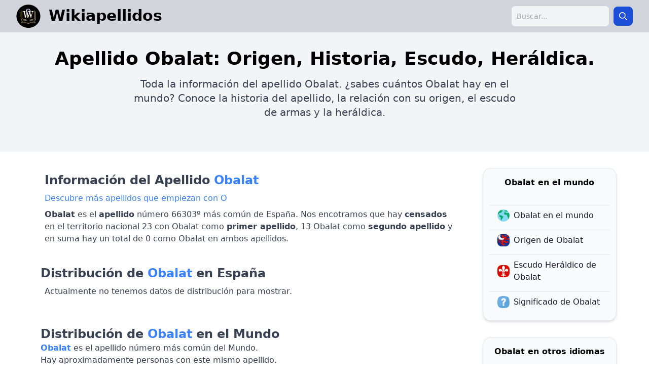

--- FILE ---
content_type: text/html; charset=UTF-8
request_url: https://wikiapellidos.com/obalat
body_size: 8212
content:
<!DOCTYPE html><html lang="es"><head><meta charset="utf-8"/>
<script>var __ezHttpConsent={setByCat:function(src,tagType,attributes,category,force,customSetScriptFn=null){var setScript=function(){if(force||window.ezTcfConsent[category]){if(typeof customSetScriptFn==='function'){customSetScriptFn();}else{var scriptElement=document.createElement(tagType);scriptElement.src=src;attributes.forEach(function(attr){for(var key in attr){if(attr.hasOwnProperty(key)){scriptElement.setAttribute(key,attr[key]);}}});var firstScript=document.getElementsByTagName(tagType)[0];firstScript.parentNode.insertBefore(scriptElement,firstScript);}}};if(force||(window.ezTcfConsent&&window.ezTcfConsent.loaded)){setScript();}else if(typeof getEzConsentData==="function"){getEzConsentData().then(function(ezTcfConsent){if(ezTcfConsent&&ezTcfConsent.loaded){setScript();}else{console.error("cannot get ez consent data");force=true;setScript();}});}else{force=true;setScript();console.error("getEzConsentData is not a function");}},};</script>
<script>var ezTcfConsent=window.ezTcfConsent?window.ezTcfConsent:{loaded:false,store_info:false,develop_and_improve_services:false,measure_ad_performance:false,measure_content_performance:false,select_basic_ads:false,create_ad_profile:false,select_personalized_ads:false,create_content_profile:false,select_personalized_content:false,understand_audiences:false,use_limited_data_to_select_content:false,};function getEzConsentData(){return new Promise(function(resolve){document.addEventListener("ezConsentEvent",function(event){var ezTcfConsent=event.detail.ezTcfConsent;resolve(ezTcfConsent);});});}</script>
<script>if(typeof _setEzCookies!=='function'){function _setEzCookies(ezConsentData){var cookies=window.ezCookieQueue;for(var i=0;i<cookies.length;i++){var cookie=cookies[i];if(ezConsentData&&ezConsentData.loaded&&ezConsentData[cookie.tcfCategory]){document.cookie=cookie.name+"="+cookie.value;}}}}
window.ezCookieQueue=window.ezCookieQueue||[];if(typeof addEzCookies!=='function'){function addEzCookies(arr){window.ezCookieQueue=[...window.ezCookieQueue,...arr];}}
addEzCookies([{name:"ezoab_468878",value:"mod1; Path=/; Domain=wikiapellidos.com; Max-Age=7200",tcfCategory:"store_info",isEzoic:"true",},{name:"ezosuibasgeneris-1",value:"28422f8d-a81c-421a-596d-81d10c3a4b6c; Path=/; Domain=wikiapellidos.com; Expires=Wed, 20 Jan 2027 21:33:52 UTC; Secure; SameSite=None",tcfCategory:"understand_audiences",isEzoic:"true",}]);if(window.ezTcfConsent&&window.ezTcfConsent.loaded){_setEzCookies(window.ezTcfConsent);}else if(typeof getEzConsentData==="function"){getEzConsentData().then(function(ezTcfConsent){if(ezTcfConsent&&ezTcfConsent.loaded){_setEzCookies(window.ezTcfConsent);}else{console.error("cannot get ez consent data");_setEzCookies(window.ezTcfConsent);}});}else{console.error("getEzConsentData is not a function");_setEzCookies(window.ezTcfConsent);}</script><script type="text/javascript" data-ezscrex='false' data-cfasync='false'>window._ezaq = Object.assign({"edge_cache_status":11,"edge_response_time":365,"url":"https://wikiapellidos.com/obalat"}, typeof window._ezaq !== "undefined" ? window._ezaq : {});</script><script type="text/javascript" data-ezscrex='false' data-cfasync='false'>window._ezaq = Object.assign({"ab_test_id":"mod1"}, typeof window._ezaq !== "undefined" ? window._ezaq : {});window.__ez=window.__ez||{};window.__ez.tf={};</script><script type="text/javascript" data-ezscrex='false' data-cfasync='false'>window.ezDisableAds = true;</script>
<script data-ezscrex='false' data-cfasync='false' data-pagespeed-no-defer>var __ez=__ez||{};__ez.stms=Date.now();__ez.evt={};__ez.script={};__ez.ck=__ez.ck||{};__ez.template={};__ez.template.isOrig=true;window.__ezScriptHost="//www.ezojs.com";__ez.queue=__ez.queue||function(){var e=0,i=0,t=[],n=!1,o=[],r=[],s=!0,a=function(e,i,n,o,r,s,a){var l=arguments.length>7&&void 0!==arguments[7]?arguments[7]:window,d=this;this.name=e,this.funcName=i,this.parameters=null===n?null:w(n)?n:[n],this.isBlock=o,this.blockedBy=r,this.deleteWhenComplete=s,this.isError=!1,this.isComplete=!1,this.isInitialized=!1,this.proceedIfError=a,this.fWindow=l,this.isTimeDelay=!1,this.process=function(){f("... func = "+e),d.isInitialized=!0,d.isComplete=!0,f("... func.apply: "+e);var i=d.funcName.split("."),n=null,o=this.fWindow||window;i.length>3||(n=3===i.length?o[i[0]][i[1]][i[2]]:2===i.length?o[i[0]][i[1]]:o[d.funcName]),null!=n&&n.apply(null,this.parameters),!0===d.deleteWhenComplete&&delete t[e],!0===d.isBlock&&(f("----- F'D: "+d.name),m())}},l=function(e,i,t,n,o,r,s){var a=arguments.length>7&&void 0!==arguments[7]?arguments[7]:window,l=this;this.name=e,this.path=i,this.async=o,this.defer=r,this.isBlock=t,this.blockedBy=n,this.isInitialized=!1,this.isError=!1,this.isComplete=!1,this.proceedIfError=s,this.fWindow=a,this.isTimeDelay=!1,this.isPath=function(e){return"/"===e[0]&&"/"!==e[1]},this.getSrc=function(e){return void 0!==window.__ezScriptHost&&this.isPath(e)&&"banger.js"!==this.name?window.__ezScriptHost+e:e},this.process=function(){l.isInitialized=!0,f("... file = "+e);var i=this.fWindow?this.fWindow.document:document,t=i.createElement("script");t.src=this.getSrc(this.path),!0===o?t.async=!0:!0===r&&(t.defer=!0),t.onerror=function(){var e={url:window.location.href,name:l.name,path:l.path,user_agent:window.navigator.userAgent};"undefined"!=typeof _ezaq&&(e.pageview_id=_ezaq.page_view_id);var i=encodeURIComponent(JSON.stringify(e)),t=new XMLHttpRequest;t.open("GET","//g.ezoic.net/ezqlog?d="+i,!0),t.send(),f("----- ERR'D: "+l.name),l.isError=!0,!0===l.isBlock&&m()},t.onreadystatechange=t.onload=function(){var e=t.readyState;f("----- F'D: "+l.name),e&&!/loaded|complete/.test(e)||(l.isComplete=!0,!0===l.isBlock&&m())},i.getElementsByTagName("head")[0].appendChild(t)}},d=function(e,i){this.name=e,this.path="",this.async=!1,this.defer=!1,this.isBlock=!1,this.blockedBy=[],this.isInitialized=!0,this.isError=!1,this.isComplete=i,this.proceedIfError=!1,this.isTimeDelay=!1,this.process=function(){}};function c(e,i,n,s,a,d,c,u,f){var m=new l(e,i,n,s,a,d,c,f);!0===u?o[e]=m:r[e]=m,t[e]=m,h(m)}function h(e){!0!==u(e)&&0!=s&&e.process()}function u(e){if(!0===e.isTimeDelay&&!1===n)return f(e.name+" blocked = TIME DELAY!"),!0;if(w(e.blockedBy))for(var i=0;i<e.blockedBy.length;i++){var o=e.blockedBy[i];if(!1===t.hasOwnProperty(o))return f(e.name+" blocked = "+o),!0;if(!0===e.proceedIfError&&!0===t[o].isError)return!1;if(!1===t[o].isComplete)return f(e.name+" blocked = "+o),!0}return!1}function f(e){var i=window.location.href,t=new RegExp("[?&]ezq=([^&#]*)","i").exec(i);"1"===(t?t[1]:null)&&console.debug(e)}function m(){++e>200||(f("let's go"),p(o),p(r))}function p(e){for(var i in e)if(!1!==e.hasOwnProperty(i)){var t=e[i];!0===t.isComplete||u(t)||!0===t.isInitialized||!0===t.isError?!0===t.isError?f(t.name+": error"):!0===t.isComplete?f(t.name+": complete already"):!0===t.isInitialized&&f(t.name+": initialized already"):t.process()}}function w(e){return"[object Array]"==Object.prototype.toString.call(e)}return window.addEventListener("load",(function(){setTimeout((function(){n=!0,f("TDELAY -----"),m()}),5e3)}),!1),{addFile:c,addFileOnce:function(e,i,n,o,r,s,a,l,d){t[e]||c(e,i,n,o,r,s,a,l,d)},addDelayFile:function(e,i){var n=new l(e,i,!1,[],!1,!1,!0);n.isTimeDelay=!0,f(e+" ...  FILE! TDELAY"),r[e]=n,t[e]=n,h(n)},addFunc:function(e,n,s,l,d,c,u,f,m,p){!0===c&&(e=e+"_"+i++);var w=new a(e,n,s,l,d,u,f,p);!0===m?o[e]=w:r[e]=w,t[e]=w,h(w)},addDelayFunc:function(e,i,n){var o=new a(e,i,n,!1,[],!0,!0);o.isTimeDelay=!0,f(e+" ...  FUNCTION! TDELAY"),r[e]=o,t[e]=o,h(o)},items:t,processAll:m,setallowLoad:function(e){s=e},markLoaded:function(e){if(e&&0!==e.length){if(e in t){var i=t[e];!0===i.isComplete?f(i.name+" "+e+": error loaded duplicate"):(i.isComplete=!0,i.isInitialized=!0)}else t[e]=new d(e,!0);f("markLoaded dummyfile: "+t[e].name)}},logWhatsBlocked:function(){for(var e in t)!1!==t.hasOwnProperty(e)&&u(t[e])}}}();__ez.evt.add=function(e,t,n){e.addEventListener?e.addEventListener(t,n,!1):e.attachEvent?e.attachEvent("on"+t,n):e["on"+t]=n()},__ez.evt.remove=function(e,t,n){e.removeEventListener?e.removeEventListener(t,n,!1):e.detachEvent?e.detachEvent("on"+t,n):delete e["on"+t]};__ez.script.add=function(e){var t=document.createElement("script");t.src=e,t.async=!0,t.type="text/javascript",document.getElementsByTagName("head")[0].appendChild(t)};__ez.dot=__ez.dot||{};__ez.queue.addFileOnce('/detroitchicago/boise.js', '/detroitchicago/boise.js?gcb=195-0&cb=5', true, [], true, false, true, false);__ez.queue.addFileOnce('/parsonsmaize/abilene.js', '/parsonsmaize/abilene.js?gcb=195-0&cb=e80eca0cdb', true, [], true, false, true, false);__ez.queue.addFileOnce('/parsonsmaize/mulvane.js', '/parsonsmaize/mulvane.js?gcb=195-0&cb=e75e48eec0', true, ['/parsonsmaize/abilene.js'], true, false, true, false);__ez.queue.addFileOnce('/detroitchicago/birmingham.js', '/detroitchicago/birmingham.js?gcb=195-0&cb=539c47377c', true, ['/parsonsmaize/abilene.js'], true, false, true, false);</script>
<script data-ezscrex="false" type="text/javascript" data-cfasync="false">window._ezaq = Object.assign({"ad_cache_level":0,"adpicker_placement_cnt":0,"ai_placeholder_cache_level":0,"ai_placeholder_placement_cnt":-1,"author":"Wikiapellidos","domain":"wikiapellidos.com","domain_id":468878,"ezcache_level":0,"ezcache_skip_code":14,"has_bad_image":0,"has_bad_words":0,"is_sitespeed":0,"lt_cache_level":0,"response_size":31105,"response_size_orig":25303,"response_time_orig":358,"template_id":5,"url":"https://wikiapellidos.com/obalat","word_count":0,"worst_bad_word_level":0}, typeof window._ezaq !== "undefined" ? window._ezaq : {});__ez.queue.markLoaded('ezaqBaseReady');</script>
<script type='text/javascript' data-ezscrex='false' data-cfasync='false'>
window.ezAnalyticsStatic = true;

function analyticsAddScript(script) {
	var ezDynamic = document.createElement('script');
	ezDynamic.type = 'text/javascript';
	ezDynamic.innerHTML = script;
	document.head.appendChild(ezDynamic);
}
function getCookiesWithPrefix() {
    var allCookies = document.cookie.split(';');
    var cookiesWithPrefix = {};

    for (var i = 0; i < allCookies.length; i++) {
        var cookie = allCookies[i].trim();

        for (var j = 0; j < arguments.length; j++) {
            var prefix = arguments[j];
            if (cookie.indexOf(prefix) === 0) {
                var cookieParts = cookie.split('=');
                var cookieName = cookieParts[0];
                var cookieValue = cookieParts.slice(1).join('=');
                cookiesWithPrefix[cookieName] = decodeURIComponent(cookieValue);
                break; // Once matched, no need to check other prefixes
            }
        }
    }

    return cookiesWithPrefix;
}
function productAnalytics() {
	var d = {"pr":[6,3],"omd5":"95a75483431013e5ba9db98824b61f75","nar":"risk score"};
	d.u = _ezaq.url;
	d.p = _ezaq.page_view_id;
	d.v = _ezaq.visit_uuid;
	d.ab = _ezaq.ab_test_id;
	d.e = JSON.stringify(_ezaq);
	d.ref = document.referrer;
	d.c = getCookiesWithPrefix('active_template', 'ez', 'lp_');
	if(typeof ez_utmParams !== 'undefined') {
		d.utm = ez_utmParams;
	}

	var dataText = JSON.stringify(d);
	var xhr = new XMLHttpRequest();
	xhr.open('POST','/ezais/analytics?cb=1', true);
	xhr.onload = function () {
		if (xhr.status!=200) {
            return;
		}

        if(document.readyState !== 'loading') {
            analyticsAddScript(xhr.response);
            return;
        }

        var eventFunc = function() {
            if(document.readyState === 'loading') {
                return;
            }
            document.removeEventListener('readystatechange', eventFunc, false);
            analyticsAddScript(xhr.response);
        };

        document.addEventListener('readystatechange', eventFunc, false);
	};
	xhr.setRequestHeader('Content-Type','text/plain');
	xhr.send(dataText);
}
__ez.queue.addFunc("productAnalytics", "productAnalytics", null, true, ['ezaqBaseReady'], false, false, false, true);
</script>
    
    <meta name="viewport" content="width=device-width, initial-scale=1.0"/>
    <meta http-equiv="Content-Type" content="text/html; charset=UTF-8"/>
    <title>Apellido Obalat, Origen, Historia, Escudo y Heráldica</title>
    <meta name="" content="Apellido Obalat, Origen, Historia, Escudo y Heráldica"/>
    <meta name="description" content="✅ Toda la información del Apellido Obalat, Origen, Historia, Escudo y Heráldica"/>
    <meta name="author" content="Wikiapellidos"/>
    <meta property="og:title" content="Apellido Obalat, Origen, Historia, Escudo y Heráldica"/>
    <meta property="og:description" content="✅ Toda la información del Apellido Obalat, Origen, Historia, Escudo y Heráldica"/>
    <meta property="og:url" content="https://wikiapellidos.com/obalat"/>
    <meta property="og:type" content="article"/>
    <meta property="og:site_name" content="https://https://wikiapellidos.com"/>
    <meta property="og:image" content="https://wikiapellidos.com/assets/img/og_image_wikiapellidos.webp"/>
    <meta property="og:image:secure_url" content="https://wikiapellidos.com/assets/img/og_image_wikiapellidos.webp"/>
    <link rel="canonical" href="https://wikiapellidos.com/obalat"/>
    <link rel="icon" type="image/png" sizes="32x32" href="/assets/img/favicon.webp"/>
    <base href="/"/>

    <link rel="preload" href="/assets/css/build.css" as="style"/>
    <link rel="stylesheet" href="/assets/css/build.css"/>
    <script defer="" src="/assets/js/main.js"></script>

    <link rel="preconnect" href="https://fonts.googleapis.com"/>
    <link rel="preconnect" href="https://fonts.gstatic.com" crossorigin=""/>
    
    <script defer="" data-domain="wikiapellidos.com" src="https://analytics.zeko.app/js/script.js"></script>

    <script type='text/javascript'>
var ezoTemplate = 'orig_site';
var ezouid = '1';
var ezoFormfactor = '1';
</script><script data-ezscrex="false" type='text/javascript'>
var soc_app_id = '0';
var did = 468878;
var ezdomain = 'wikiapellidos.com';
var ezoicSearchable = 1;
</script></head>
<body class="min-h-full">

<div class="min-h-full">
        <nav class="bg-gray-300">
        <div class="mx-auto max-w-7xl px-4 sm:px-6 lg:px-8">
            <div class="flex h-16 items-center justify-between">
                <div class="flex items-center">
                    <div class="flex flex-shrink-0 items-center flex-row">
                        <a href="/" class="flex flex-row">
                            <img src="/assets/img/favicon.webp" alt="wikiapellidos logo" height="48" width="48"/>
                            <span class="lg:ml-4 ml-8 text-3xl mt-1 font-bold decoration-2">
                                Wikiapellidos
                            </span>
                        </a>
                    </div>
                </div>

                <div class="hidden md:block">
                    <div class="ml-4 flex items-center md:ml-6">
                        <div class="relative ml-3">

                            <form class="flex items-center max-w-sm mx-auto" action="search.php" method="GET">
                                <label for="simple-search" class="sr-only">Search</label>
                                <div class="relative w-full">
                                    <input type="search" id="searchap" class="bg-gray-100 border border-gray-300 text-gray-900 text-sm rounded-lg focus:ring-blue-500 focus:border-blue-500 block w-full  p-2.5" placeholder="Buscar..." required="" name="q"/>
                                </div>
                                <button type="submit" class="p-2.5 ms-2 text-sm font-medium text-white bg-blue-700 rounded-lg border border-blue-700 hover:bg-blue-800 focus:ring-4 focus:outline-none focus:ring-blue-300">
                                    <svg class="w-4 h-4" aria-hidden="true" xmlns="http://www.w3.org/2000/svg" fill="none" viewBox="0 0 20 20">
                                        <path stroke="currentColor" stroke-linecap="round" stroke-linejoin="round" stroke-width="2" d="m19 19-4-4m0-7A7 7 0 1 1 1 8a7 7 0 0 1 14 0Z"></path>
                                    </svg>
                                    <span class="sr-only">Search</span>
                                </button>
                            </form>
                        </div>
                    </div>
                </div>
                <div class="-mr-2 flex md:hidden">
                    <button type="button" class="relative inline-flex items-center justify-center rounded-md bg-blue-400 border-2 border-gray-800 p-2 hover:bg-gray-700 hover:text-white focus:outline-none focus:ring-2 focus:ring-white focus:ring-offset-2 focus:ring-offset-gray-800" aria-controls="mobile-menu" aria-expanded="false" aria-label="menu" onclick="toggleMobileMenu()">
                        <svg class="block h-6 w-6" fill="none" viewBox="0 0 24 24" stroke-width="2" stroke="currentColor" aria-hidden="true">
                            <path stroke-linecap="round" stroke-linejoin="round" d="M3.75 6.75h16.5M3.75 12h16.5m-16.5 5.25h16.5"></path>
                        </svg>
                    </button>
                </div>
            </div>
        </div>
    </nav>

    <div class="overflow-y-scroll">
                <div class="bg-gray-100">
        <div class="px-8 pt-8 pb-16 mx-auto max-w-7xl">
            <div class="text-center">
                <h1 class="text-4xl font-bold ">Apellido Obalat: Origen, Historia, Escudo, Heráldica.</h1>
                <p class="text-xl mt-4 max-w-3xl mx-auto">Toda la información del apellido Obalat.
                    ¿sabes cuántos Obalat hay en el mundo? Conoce la historia del apellido, la relación con su origen, el escudo de armas y la heráldica.</p>
            </div>
        </div>
    </div>
    <div class="py-8 mx-auto max-w-6xl grid lg:grid-cols-12 grid-cols-1 gap-8">
        <div class="col-span-9 mx-4">
            <div>
                <p class="text-2xl font-semibold p-2">Información del Apellido <span class="text-2xl font-semibold text-blue-500">Obalat</span></p>
                <a class="p-2 text-blue-500" href="apellidos-empiezan-O">
                   Descubre más apellidos que empiezan con O
               </a>
                <p class="p-4 lg:p-2">
                    <strong>Obalat</strong> es el <strong>apellido</strong> número 66303º más común de España.
                    Nos encotramos que hay <strong>censados</strong> en el territorio nacional 23 con Obalat como <strong>primer apellido</strong>,
                    13 Obalat como <strong>segundo apellido</strong> y en suma hay un total de 0 como Obalat en ambos apellidos.
                </p>
            </div>
            <div class="mt-8">
                <p class="text-2xl font-semibold text-center lg:text-left">Distribución de <span class="text-2xl font-semibold text-blue-500">Obalat</span> en España</p>
                                    <p class="p-2">Actualmente no tenemos datos de distribución para mostrar.</p>
                            </div>

            <div class="mt-12">
                <p class="text-2xl font-semibold text-center lg:text-left">Distribución de <span class="text-2xl font-semibold text-blue-500">Obalat</span> en el Mundo</p>

                <p><span class="text-blue-500 font-semibold">Obalat</span> es el apellido número  más común del Mundo.</p>
                <p>Hay aproximadamente  personas con este mismo apellido.</p>
                <p>El país donde muestra mayor incidencia es: <strong></strong></p>
                <p>El país con más Obalat en el mundo es: <strong></strong></p>

                    <div class="relative overflow-x-auto shadow-md sm:rounded-lg">
                        <table class="w-full mt-4 text-sm text-left rtl:text-right text-gray-500">
                            <thead class="text-xs text-gray-700 uppercase bg-gray-50">
                            <tr>
                                <th scope="col" class="px-6 py-3">
                                    Pais
                                </th>
                                <th scope="col" class="px-6 py-3">
                                    Cantidad
                                </th>
                                <th scope="col" class="px-6 py-3">
                                    Frecuencia
                                </th>
                                <th scope="col" class="px-6 py-3">
                                    Ranking
                                </th>
                            </tr>
                            </thead>
                            <tbody>
                                                        </tbody>
                        </table>
                    </div>
            </div>
            <div class="mt-12">
                <p class="text-2xl font-semibold text-center lg:text-left mb-2">Origen e Historia del apellido <span class="text-2xl font-semibold text-blue-500">Obalat</span></p>
                                    <p class="p-2">Actualmente no tenemos datos de origen e historia para mostrar.</p>
                            </div>
            <div class="mt-12">
                <p class="text-2xl font-semibold text-center lg:text-left mb-2">Escudo y Heraldica del apellido <span class="text-2xl font-semibold text-blue-500">Obalat</span></p>
                                    <p class="p-2">Actualmente no tenemos datos de escudo y heraldica para mostrar.</p>
                            </div>
            <div class="mt-12">
                <p class="text-2xl font-semibold text-center lg:text-left mb-2">Bibliografia del Apellido <span class="text-2xl font-semibold text-blue-500">Obalat</span></p>
                                    <p class="p-2">Actualmente no tenemos datos de escudo y heraldica para mostrar.</p>
                            </div>
        </div>
        <div class="lg:col-span-3 col-span-9 max-w-2xl mx-auto">
            <div>
                <div class="px-3 py-4 overflow-y-auto rounded-2xl border shadow-md bg-gray-50">
                    <ul class="space-y-2">
                        <li class="text-center w-full font-semibold mb-8">
                            <span>Obalat en el mundo</span>
                        </li>
                        <li class="border-t">
                            <a href="https://apellidos.de/apellido-obalat" class="flex items-center p-2 text-base font-normal text-gray-900 rounded-lg">
                                <img src="assets/img/mundo.png" class="rounded-lg mx-2" width="24" height="24" alt="origen"/>
                                <span>Obalat en el mundo</span>
                            </a>
                        </li>
                        <li class="border-t">
                            <a href="https://apellidoorigen.com/obalat" class="flex items-center p-2 text-base font-normal text-gray-900 rounded-lg ">
                                <img src="assets/img/origen.png" class="rounded-lg mx-2" width="24" height="24" alt="origen"/>
                                <span>Origen de Obalat</span>
                            </a>
                        </li>
                        <li class="border-t">
                            <a href="https://escudoheraldico.de/obalat" class="flex items-center p-2 text-base font-normal text-gray-900 rounded-lg ">
                                <img src="assets/img/heraldica.png" class="rounded-lg mx-2" width="24" height="24" alt="origen"/>
                                <span>Escudo Heráldico de Obalat</span>
                            </a>
                        </li>
                        <li class="border-t">
                            <a href="https://apellidosignificado.com/obalat" class="flex items-center p-2 text-base font-normal text-gray-900 rounded-lg ">
                                <img src="assets/img/significado.png" class="rounded-lg mx-2" width="24" height="24" alt="origen"/>
                                <span>Significado de Obalat</span>
                            </a>
                        </li>
                    </ul>
                </div>
                <div class="mt-8 px-3 py-4 overflow-y-auto rounded-2xl border shadow-md bg-gray-50">
                    <ul class="space-y-2">
                        <li class="text-center w-full font-semibold mb-8">
                            <span>Obalat en otros idiomas</span>
                        </li>
                                                    <li class="border-t">
                                <a href="https://surnam.es/obalat-surname" class="flex items-center p-2 text-base font-normal text-gray-900 rounded-lg ">
                                    <img src="assets/img/flags/gb.png" class="rounded-lg mx-2" width="24" height="24" alt="origen"/>
                                    <span>Obalat Surname</span>
                                </a>
                            </li>
                                                    <li class="border-t">
                                <a href="https://nomsdefamille.net/nom-de-famille-obalat" class="flex items-center p-2 text-base font-normal text-gray-900 rounded-lg ">
                                    <img src="assets/img/flags/fr.png" class="rounded-lg mx-2" width="24" height="24" alt="origen"/>
                                    <span>Nom de Famille Obalat</span>
                                </a>
                            </li>
                                                    <li class="border-t">
                                <a href="https://nachnamen.net/nachname-obalat" class="flex items-center p-2 text-base font-normal text-gray-900 rounded-lg ">
                                    <img src="assets/img/flags/de.png" class="rounded-lg mx-2" width="24" height="24" alt="origen"/>
                                    <span>Nachname Obalat</span>
                                </a>
                            </li>
                                                    <li class="border-t">
                                <a href="https://cognome.eu/cognome-obalat" class="flex items-center p-2 text-base font-normal text-gray-900 rounded-lg ">
                                    <img src="assets/img/flags/it.png" class="rounded-lg mx-2" width="24" height="24" alt="origen"/>
                                    <span>Cognome Obalat</span>
                                </a>
                            </li>
                                                    <li class="border-t">
                                <a href="https://cognoms.es/cognom-obalat" class="flex items-center p-2 text-base font-normal text-gray-900 rounded-lg ">
                                    <img src="assets/img/flags/cat.png" class="rounded-lg mx-2" width="24" height="24" alt="origen"/>
                                    <span>Cognom Obalat</span>
                                </a>
                            </li>
                                                    <li class="border-t">
                                <a href="https://sobrenome.info/sobrenome-obalat" class="flex items-center p-2 text-base font-normal text-gray-900 rounded-lg ">
                                    <img src="assets/img/flags/pt.png" class="rounded-lg mx-2" width="24" height="24" alt="origen"/>
                                    <span>Sobrenome Obalat</span>
                                </a>
                            </li>
                                                    <li class="border-t">
                                <a href="https://nazwiska.net/nazwisko-obalat" class="flex items-center p-2 text-base font-normal text-gray-900 rounded-lg ">
                                    <img src="assets/img/flags/pl.png" class="rounded-lg mx-2" width="24" height="24" alt="origen"/>
                                    <span>Nazwisko Obalat</span>
                                </a>
                            </li>
                                                    <li class="border-t">
                                <a href="https://familienamen.net/achternaam-obalat" class="flex items-center p-2 text-base font-normal text-gray-900 rounded-lg ">
                                    <img src="assets/img/flags/nl.png" class="rounded-lg mx-2" width="24" height="24" alt="origen"/>
                                    <span>Achternaam Obalat</span>
                                </a>
                            </li>
                                                    <li class="border-t">
                                <a href="https://фамилии.com/%D1%84%D0%B0%D0%BC%D0%B8%D0%BB%D0%B8%D1%8F-obalat" class="flex items-center p-2 text-base font-normal text-gray-900 rounded-lg ">
                                    <img src="assets/img/flags/ru.png" class="rounded-lg mx-2" width="24" height="24" alt="origen"/>
                                    <span>фамилия Obalat</span>
                                </a>
                            </li>
                                                    <li class="border-t">
                                <a href="https://фамилниимена.com/%D1%84%D0%B0%D0%BC%D0%B8%D0%BB%D0%B8%D1%8F-obalat" class="flex items-center p-2 text-base font-normal text-gray-900 rounded-lg ">
                                    <img src="assets/img/flags/bg.png" class="rounded-lg mx-2" width="24" height="24" alt="origen"/>
                                    <span>Фамилия Obalat</span>
                                </a>
                            </li>
                                                    <li class="border-t">
                                <a href="https://prijmeni.eu/prijmeni-obalat" class="flex items-center p-2 text-base font-normal text-gray-900 rounded-lg ">
                                    <img src="assets/img/flags/cz.png" class="rounded-lg mx-2" width="24" height="24" alt="origen"/>
                                    <span>Příjmení Obalat</span>
                                </a>
                            </li>
                                                    <li class="border-t">
                                <a href="https://efternavne.com/efternavn-obalat" class="flex items-center p-2 text-base font-normal text-gray-900 rounded-lg ">
                                    <img src="assets/img/flags/dk.png" class="rounded-lg mx-2" width="24" height="24" alt="origen"/>
                                    <span>Efternavnet Obalat</span>
                                </a>
                            </li>
                                                    <li class="border-t">
                                <a href="https://sukunimet.com/sukunimi-obalat" class="flex items-center p-2 text-base font-normal text-gray-900 rounded-lg ">
                                    <img src="assets/img/flags/fi.png" class="rounded-lg mx-2" width="24" height="24" alt="origen"/>
                                    <span>Sukunimi Obalat</span>
                                </a>
                            </li>
                                                    <li class="border-t">
                                <a href="https://vezeteknevek.com/vezeteknev-obalat" class="flex items-center p-2 text-base font-normal text-gray-900 rounded-lg ">
                                    <img src="assets/img/flags/hu.png" class="rounded-lg mx-2" width="24" height="24" alt="origen"/>
                                    <span>Obalat vezetéknév</span>
                                </a>
                            </li>
                                                    <li class="border-t">
                                <a href="https://numedefamilie.eu/nume-de-familie-obalat" class="flex items-center p-2 text-base font-normal text-gray-900 rounded-lg ">
                                    <img src="assets/img/flags/ro.png" class="rounded-lg mx-2" width="24" height="24" alt="origen"/>
                                    <span>Nume de familie Obalat</span>
                                </a>
                            </li>
                                                    <li class="border-t">
                                <a href="https://efternamn.net/efternamn-obalat" class="flex items-center p-2 text-base font-normal text-gray-900 rounded-lg ">
                                    <img src="assets/img/flags/sv.png" class="rounded-lg mx-2" width="24" height="24" alt="origen"/>
                                    <span>Efternamnet Obalat</span>
                                </a>
                            </li>
                                                    <li class="border-t">
                                <a href="https://soyadlari.com/soyadi-obalat" class="flex items-center p-2 text-base font-normal text-gray-900 rounded-lg ">
                                    <img src="assets/img/flags/tr.png" class="rounded-lg mx-2" width="24" height="24" alt="origen"/>
                                    <span>Obalat soyadı</span>
                                </a>
                            </li>
                                            </ul>
                </div>
            </div>
        </div>
    </div>
    </div>
</div>
    <footer class="bg-gray-300 text-gray-800 w-full text-center p-4 text-sm">
        <div>Copyright © 2024 Wikiapellidos.com</div>
        <div>
            <a href="https://apellidos.de">Apellidos del mundo</a> |
            <a href="https://apellidos.info">Información de Apellidos</a> |
            <a href="/privacy">Politica de privacidad</a>
        </div>
    </footer>

    <div class="relative z-40 hidden" id="mobile-menu">
        <div class="fixed inset-0 backdrop-blur-md bg-blue-300 transition-opacity"></div>
        <div class="fixed inset-0 z-10 min-w-screen min-h-screen">
            <div class="flex justify-end">
                <button class="relative inline-flex items-center justify-center rounded-md border-2 border-gray-800 bg-white p-2 text-gray-400 mt-2.5 mr-2" onclick="toggleMobileMenu()" aria-label="menu">
                    <svg xmlns="http://www.w3.org/2000/svg" fill="none" viewBox="0 0 24 24" stroke-width="1.5" stroke="currentColor" class="w-6 h-6">
                        <path stroke-linecap="round" stroke-linejoin="round" d="M6 18 18 6M6 6l12 12"></path>
                    </svg>
                </button>
            </div>
            <div>
                <div class="max-h-screen overflow-auto">
                    <div class="max-w-3xl mx-auto p-4 text-center">
                        <form class="flex items-center max-w-sm mx-auto mt-12" action="search.php" method="GET">
                            <label for="simple-search" class="sr-only">Search</label>
                            <div class="relative w-full">
                                <input type="search" id="searchap" class="bg-gray-100 border border-gray-300 text-gray-900 text-sm rounded-lg focus:ring-blue-500 focus:border-blue-500 block w-full  p-2.5" placeholder="Buscar..." name="q" required=""/>
                            </div>
                            <button type="submit" class="p-2.5 ms-2 text-sm font-medium text-white bg-blue-700 rounded-lg border border-blue-700 hover:bg-blue-800 focus:ring-4 focus:outline-none focus:ring-blue-300">
                                <svg class="w-4 h-4" aria-hidden="true" xmlns="http://www.w3.org/2000/svg" fill="none" viewBox="0 0 20 20">
                                    <path stroke="currentColor" stroke-linecap="round" stroke-linejoin="round" stroke-width="2" d="m19 19-4-4m0-7A7 7 0 1 1 1 8a7 7 0 0 1 14 0Z"></path>
                                </svg>
                                <span class="sr-only">Search</span>
                            </button>
                        </form>
                                            </div>
                </div>
            </div>
        </div>
    </div>














<script data-cfasync="false">function _emitEzConsentEvent(){var customEvent=new CustomEvent("ezConsentEvent",{detail:{ezTcfConsent:window.ezTcfConsent},bubbles:true,cancelable:true,});document.dispatchEvent(customEvent);}
(function(window,document){function _setAllEzConsentTrue(){window.ezTcfConsent.loaded=true;window.ezTcfConsent.store_info=true;window.ezTcfConsent.develop_and_improve_services=true;window.ezTcfConsent.measure_ad_performance=true;window.ezTcfConsent.measure_content_performance=true;window.ezTcfConsent.select_basic_ads=true;window.ezTcfConsent.create_ad_profile=true;window.ezTcfConsent.select_personalized_ads=true;window.ezTcfConsent.create_content_profile=true;window.ezTcfConsent.select_personalized_content=true;window.ezTcfConsent.understand_audiences=true;window.ezTcfConsent.use_limited_data_to_select_content=true;window.ezTcfConsent.select_personalized_content=true;}
function _clearEzConsentCookie(){document.cookie="ezCMPCookieConsent=tcf2;Domain=.wikiapellidos.com;Path=/;expires=Thu, 01 Jan 1970 00:00:00 GMT";}
_clearEzConsentCookie();if(typeof window.__tcfapi!=="undefined"){window.ezgconsent=false;var amazonHasRun=false;function _ezAllowed(tcdata,purpose){return(tcdata.purpose.consents[purpose]||tcdata.purpose.legitimateInterests[purpose]);}
function _handleConsentDecision(tcdata){window.ezTcfConsent.loaded=true;if(!tcdata.vendor.consents["347"]&&!tcdata.vendor.legitimateInterests["347"]){window._emitEzConsentEvent();return;}
window.ezTcfConsent.store_info=_ezAllowed(tcdata,"1");window.ezTcfConsent.develop_and_improve_services=_ezAllowed(tcdata,"10");window.ezTcfConsent.measure_content_performance=_ezAllowed(tcdata,"8");window.ezTcfConsent.select_basic_ads=_ezAllowed(tcdata,"2");window.ezTcfConsent.create_ad_profile=_ezAllowed(tcdata,"3");window.ezTcfConsent.select_personalized_ads=_ezAllowed(tcdata,"4");window.ezTcfConsent.create_content_profile=_ezAllowed(tcdata,"5");window.ezTcfConsent.measure_ad_performance=_ezAllowed(tcdata,"7");window.ezTcfConsent.use_limited_data_to_select_content=_ezAllowed(tcdata,"11");window.ezTcfConsent.select_personalized_content=_ezAllowed(tcdata,"6");window.ezTcfConsent.understand_audiences=_ezAllowed(tcdata,"9");window._emitEzConsentEvent();}
function _handleGoogleConsentV2(tcdata){if(!tcdata||!tcdata.purpose||!tcdata.purpose.consents){return;}
var googConsentV2={};if(tcdata.purpose.consents[1]){googConsentV2.ad_storage='granted';googConsentV2.analytics_storage='granted';}
if(tcdata.purpose.consents[3]&&tcdata.purpose.consents[4]){googConsentV2.ad_personalization='granted';}
if(tcdata.purpose.consents[1]&&tcdata.purpose.consents[7]){googConsentV2.ad_user_data='granted';}
if(googConsentV2.analytics_storage=='denied'){gtag('set','url_passthrough',true);}
gtag('consent','update',googConsentV2);}
__tcfapi("addEventListener",2,function(tcdata,success){if(!success||!tcdata){window._emitEzConsentEvent();return;}
if(!tcdata.gdprApplies){_setAllEzConsentTrue();window._emitEzConsentEvent();return;}
if(tcdata.eventStatus==="useractioncomplete"||tcdata.eventStatus==="tcloaded"){if(typeof gtag!='undefined'){_handleGoogleConsentV2(tcdata);}
_handleConsentDecision(tcdata);if(tcdata.purpose.consents["1"]===true&&tcdata.vendor.consents["755"]!==false){window.ezgconsent=true;(adsbygoogle=window.adsbygoogle||[]).pauseAdRequests=0;}
if(window.__ezconsent){__ezconsent.setEzoicConsentSettings(ezConsentCategories);}
__tcfapi("removeEventListener",2,function(success){return null;},tcdata.listenerId);if(!(tcdata.purpose.consents["1"]===true&&_ezAllowed(tcdata,"2")&&_ezAllowed(tcdata,"3")&&_ezAllowed(tcdata,"4"))){if(typeof __ez=="object"&&typeof __ez.bit=="object"&&typeof window["_ezaq"]=="object"&&typeof window["_ezaq"]["page_view_id"]=="string"){__ez.bit.Add(window["_ezaq"]["page_view_id"],[new __ezDotData("non_personalized_ads",true),]);}}}});}else{_setAllEzConsentTrue();window._emitEzConsentEvent();}})(window,document);</script></body></html>